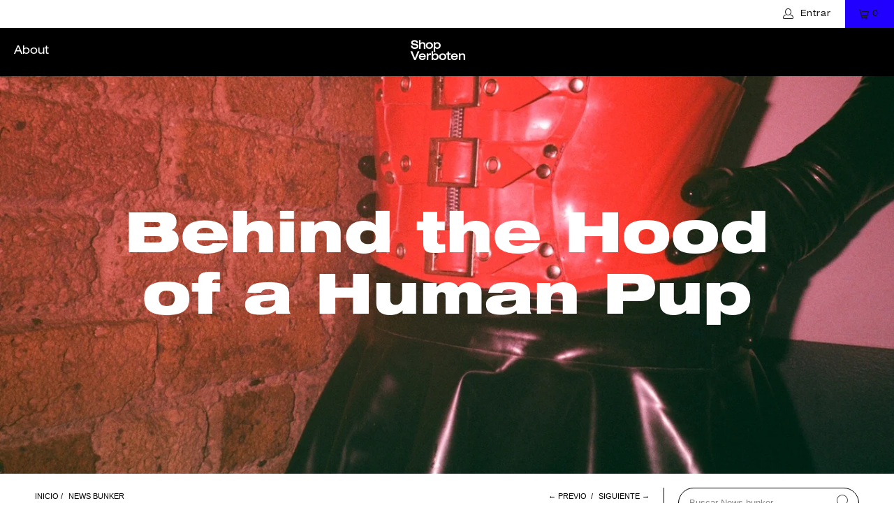

--- FILE ---
content_type: text/css
request_url: https://shopverboten.com/cdn/shop/t/4/assets/custom.scss.css?v=88078845000406941741618257431
body_size: 428
content:
@import"https://use.typekit.net/ipt4ost.css";@font-face{font-family:HelveticaNeueLTPro-Ex;src:url(HelveticaNeueLTPro-Ex.woff2) format("woff2"),url(HelveticaNeueLTPro-Ex.woff) format("woff")}@font-face{font-family:HelveticaNeueLTStd-BlkEx;src:url(HelveticaNeueLTStd-BlkEx.woff2) format("woff2"),url(HelveticaNeueLTStd-BlkEx.woff) format("woff")}@font-face{font-family:Helvetica Neue LT Std Blkex;src:url(HelveticaNeueLTStd-BlkEx.otf)}@font-face{font-family:Helvetica Neue LT Std Ex;src:url(HelveticaNeueLTStd-Ex.otf)}:focus{outline:none}.logo,.header__logo,.menu a,.menu a:visited,.menu a:active,#header span.menu_title,.menu a span,select.currencies,.mini_cart span,.menu a.top_link,.menu a.dropdown_link{font-family:HelveticaNeueLTPro-Ex}.menu a.top_link:hover,.menu a.dropdown_link:hover,.menu a.active_link,.dropdown_column ul.dropdown_title{border-bottom:none}.caption-content .action_button{width:190px!important}h1,h2,h3,h4,h5,h6,.h1,.h2,.h3,.h4,.h5,.h6,h2.title{font-size:25pt;font-family:HelveticaNeueLTPro-Ex}.product-list .thumbnail .product-info__caption,.slider-gallery .thumbnail .product-info__caption,.list-collections .thumbnail .product-info__caption{margin-top:15px;text-align:left}a.highlight-false:hover,input[type=button].highlight-false:hover,a.highlight-true:hover,input[type=button].highlight-true:hover,a.continue-button:hover{color:#000}.featured-collection__products.container{padding:20px 0}.image-with-text-overlay-section:first-child{padding:0 0 20px}div.container{padding:20px 0!important}.main-nav a:hover{cursor:pointer;color:#00f}.featured-promotions .feature-section .feature-details .button{margin-top:0}img.footer-logo{max-width:60px!important;margin-left:12px;margin-top:12px}.dropdown_column ul.dropdown_title a:hover{color:#fff}.swatch-element.color{padding:unset}.swatch-element.color label{width:80px;color:#fff;height:40px!important}.swatch .swatch-element{margin-bottom:0!important}.swatch .swatch-element label{width:80px;background-color:#cecece}.recently-viewed__section{margin-top:50px}.product__container .product__images,.product__container .product__details{padding:15px}.product__container .product_name{margin-bottom:0}.mobile{display:none}.smart-payment-button--true .purchase-details{padding-bottom:0}.caption-content{max-width:70%}.video-section .video__text-container .video__text-wrapper .headline{color:#000;font-family:HelveticaNeueLTStd-BlkEx}.purchase-details__buttons.purchase-details__spb--true{margin-top:20px;margin-bottom:20px}.transparentBackground--false .flickity-prev-next-button .arrow{fill:#333;opacity:1}.swatch_options input:checked+.swatch-element{border-color:#2100ff}.swatch .swatch-element{margin-top:5px}.page-banner .image-element__wrap{background:#000!important}.purchase-details .description a,.purchase-details .description a span{color:#2100ff}.purchase-details .description a:hover,.purchase-details .description a:hover span{color:#000}.cart-section .cart__blocks{margin-top:110px}.footer{padding-bottom:0}.footer .footer-menu-wrap{padding-bottom:0!important}.footer .footer-menu-wrap .footer_credits,.footer .footer-menu-wrap .footer_credits .payment_methods{margin-bottom:0}.product_section.desktop .columns.alpha{margin-left:10px}.product_section.video_section{margin-top:-56.25%;padding:25px}@media only screen and (min-width: 1025px){.caption .headline{font-size:60pt;line-height:1.1;font-family:HelveticaNeueLTStd-BlkEx}.caption .subtitle{font-family:HelveticaNeueLTStd-BlkEx}}@media only screen and (min-width: 799px){.caption .headline,.caption .subtitle{font-family:HelveticaNeueLTStd-BlkEx}}@media only screen and (min-width: 481px){.column.alpha,.columns.alpha{margin-left:10px}}@media only screen and (max-width: 798px){.caption .headline,.caption .subtitle{font-family:HelveticaNeueLTStd-BlkEx}.desktop{display:none}.mobile{display:block}.locale-selectors__content{margin-left:unset;margin-right:unset}}.index a.button,.index a.highlight-true,.index a.highlight-false{color:#fff;background-color:#2100ff;border-color:#2100ff}.index a.action_button:hover,.index a.continue-button:hover,.index input[type=submit]:hover,.index a.button:hover{color:#000;background-color:#2100ff}.blog a.continue-button,.featured-blog-section a.continue-button{border:1px solid #2100FF;background-color:#2100ff;color:#fff}.blog a.continue-button:hover{color:#000;border:1px solid #000;background-color:transparent}.article .share-btn a{border:1px solid #000}.article .icon-twitter-share:before,.article .icon-facebook-share:before,.article .icon-pinterest-share:before,.article .icon-mail-share:before{color:#000}.article .icon-twitter-share:hover,.article .icon-facebook-share:hover,.article .icon-pinterest-share:hover,.article .icon-mail-share:hover{background-color:transparent;border:1px solid #2100ff;color:#2100ff}.article .icon-twitter-share:hover:before,.article .icon-facebook-share:hover:before,.article .icon-pinterest-share:hover:before,.article .icon-mail-share:hover:before{color:#2100ff}
/*# sourceMappingURL=/cdn/shop/t/4/assets/custom.scss.css.map?v=88078845000406941741618257431 */
